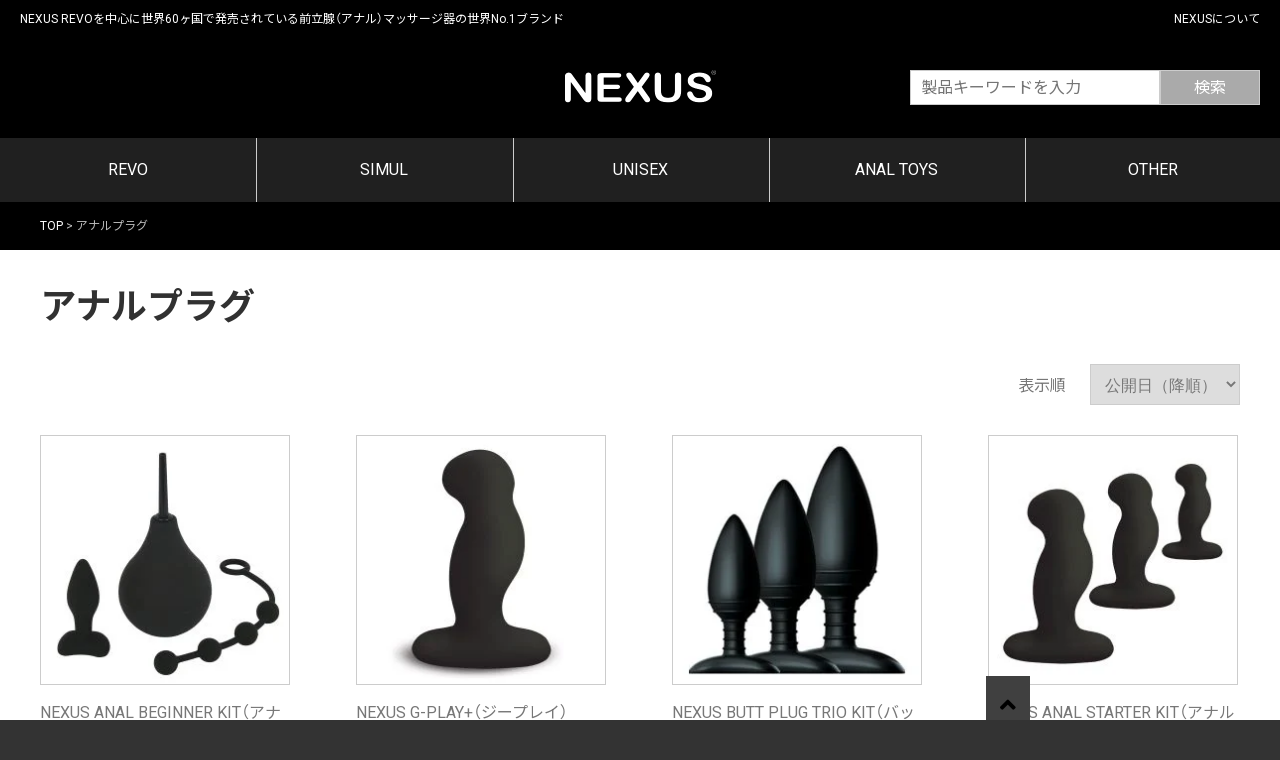

--- FILE ---
content_type: text/html; charset=UTF-8
request_url: https://nexusrange.jp/tag/%E3%82%A2%E3%83%8A%E3%83%AB%E3%83%97%E3%83%A9%E3%82%B0/
body_size: 7868
content:
<!DOCTYPE html>
<html lang="ja" prefix="og: https://ogp.me/ns#">
<head>
    <meta charset="UTF-8">
    <meta name="description" content="NEXUSはNEXUS REVOを中心として世界60ヶ国で発売されている前立腺（アナル）マッサージ器の世界No.1ブランド">
    <meta name="keywords" content="前立腺マッサージ,アナルバイブ,ネクサス,ネクサス,ネクサスレボ,NEXUS REVO,アナニー,男性用,アダルトグッズ"/>
    <title>アナルプラグ - NEXUS | NEXUS</title>
    <meta name="viewport" content="width=device-width,initial-scale=1">
    <link rel="shortcut icon" href="https://nexusrange.jp/app/themes/NEXUS/img/favicon.ico" />
    <link href="https://fonts.googleapis.com/css?family=Noto+Sans+JP:400,700|Roboto:400,700&amp;display=swap&amp;subset=japanese" rel="stylesheet">
    <link rel="stylesheet" href="https://cdn.jsdelivr.net/npm/yakuhanjp@3.3.1/dist/css/yakuhanjp.min.css">
    <link rel="stylesheet" href="https://use.fontawesome.com/releases/v5.6.4/css/all.css">
    <link rel="stylesheet" href="https://nexusrange.jp/app/themes/NEXUS/css/destyle.css">
    <link rel="stylesheet" href="https://nexusrange.jp/app/themes/NEXUS/css/slide.css">
    <link rel="stylesheet" href="https://nexusrange.jp/app/themes/NEXUS/style.css">
    <script type="text/javascript" src="//ajax.googleapis.com/ajax/libs/jquery/1.8.2/jquery.min.js"></script>
    <link type="text/css" rel="stylesheet" href="https://nexusrange.jp/app/themes/NEXUS/js/flexslider/flexslider.css">
    <script type="text/javascript" src="https://nexusrange.jp/app/themes/NEXUS/js/flexslider/jquery.flexslider.js"></script>
    <script type="text/javascript">
        $(function(){
            SyntaxHighlighter.all();
        });
        $(window).load(function(){
            $('#carousel').flexslider({
                animation: "slide",
                controlNav: false,
                animationLoop: false,
                slideshow: false,
                itemWidth: 100,
                itemMargin: 16,
                asNavFor: '#slider'
            });
            $('#slider').flexslider({
                animation: "slide",
                controlNav: false,
                animationLoop: false,
                slideshow: false,
                sync: "#carousel",
                start: function(slider){
                    $('body').removeClass('loading');
                }
            });
        });
    </script>
    	<style>img:is([sizes="auto" i], [sizes^="auto," i]) { contain-intrinsic-size: 3000px 1500px }</style>
	
<!-- Search Engine Optimization by Rank Math PRO - https://rankmath.com/ -->
<meta name="robots" content="follow, noindex"/>
<meta property="og:locale" content="ja_JP" />
<meta property="og:type" content="article" />
<meta property="og:title" content="アナルプラグ - NEXUS" />
<meta property="og:url" content="https://nexusrange.jp/tag/%e3%82%a2%e3%83%8a%e3%83%ab%e3%83%97%e3%83%a9%e3%82%b0/" />
<meta property="og:site_name" content="NEXUS" />
<meta name="twitter:card" content="summary_large_image" />
<meta name="twitter:title" content="アナルプラグ - NEXUS" />
<meta name="twitter:label1" content="投稿" />
<meta name="twitter:data1" content="5" />
<script type="application/ld+json" class="rank-math-schema-pro">{"@context":"https://schema.org","@graph":[{"@type":"Person","@id":"https://nexusrange.jp/#person","name":"NEXUS"},{"@type":"WebSite","@id":"https://nexusrange.jp/#website","url":"https://nexusrange.jp","name":"NEXUS","publisher":{"@id":"https://nexusrange.jp/#person"},"inLanguage":"ja"},{"@type":"CollectionPage","@id":"https://nexusrange.jp/tag/%e3%82%a2%e3%83%8a%e3%83%ab%e3%83%97%e3%83%a9%e3%82%b0/#webpage","url":"https://nexusrange.jp/tag/%e3%82%a2%e3%83%8a%e3%83%ab%e3%83%97%e3%83%a9%e3%82%b0/","name":"\u30a2\u30ca\u30eb\u30d7\u30e9\u30b0 - NEXUS","isPartOf":{"@id":"https://nexusrange.jp/#website"},"inLanguage":"ja"}]}</script>
<!-- /Rank Math WordPress SEO プラグイン -->

<link rel="alternate" type="application/rss+xml" title="NEXUS &raquo; アナルプラグ タグのフィード" href="https://nexusrange.jp/tag/%e3%82%a2%e3%83%8a%e3%83%ab%e3%83%97%e3%83%a9%e3%82%b0/feed/" />
<script type="text/javascript">
/* <![CDATA[ */
window._wpemojiSettings = {"baseUrl":"https:\/\/s.w.org\/images\/core\/emoji\/16.0.1\/72x72\/","ext":".png","svgUrl":"https:\/\/s.w.org\/images\/core\/emoji\/16.0.1\/svg\/","svgExt":".svg","source":{"concatemoji":"https:\/\/nexusrange.jp\/wp\/wp-includes\/js\/wp-emoji-release.min.js?ver=6.8.2"}};
/*! This file is auto-generated */
!function(s,n){var o,i,e;function c(e){try{var t={supportTests:e,timestamp:(new Date).valueOf()};sessionStorage.setItem(o,JSON.stringify(t))}catch(e){}}function p(e,t,n){e.clearRect(0,0,e.canvas.width,e.canvas.height),e.fillText(t,0,0);var t=new Uint32Array(e.getImageData(0,0,e.canvas.width,e.canvas.height).data),a=(e.clearRect(0,0,e.canvas.width,e.canvas.height),e.fillText(n,0,0),new Uint32Array(e.getImageData(0,0,e.canvas.width,e.canvas.height).data));return t.every(function(e,t){return e===a[t]})}function u(e,t){e.clearRect(0,0,e.canvas.width,e.canvas.height),e.fillText(t,0,0);for(var n=e.getImageData(16,16,1,1),a=0;a<n.data.length;a++)if(0!==n.data[a])return!1;return!0}function f(e,t,n,a){switch(t){case"flag":return n(e,"\ud83c\udff3\ufe0f\u200d\u26a7\ufe0f","\ud83c\udff3\ufe0f\u200b\u26a7\ufe0f")?!1:!n(e,"\ud83c\udde8\ud83c\uddf6","\ud83c\udde8\u200b\ud83c\uddf6")&&!n(e,"\ud83c\udff4\udb40\udc67\udb40\udc62\udb40\udc65\udb40\udc6e\udb40\udc67\udb40\udc7f","\ud83c\udff4\u200b\udb40\udc67\u200b\udb40\udc62\u200b\udb40\udc65\u200b\udb40\udc6e\u200b\udb40\udc67\u200b\udb40\udc7f");case"emoji":return!a(e,"\ud83e\udedf")}return!1}function g(e,t,n,a){var r="undefined"!=typeof WorkerGlobalScope&&self instanceof WorkerGlobalScope?new OffscreenCanvas(300,150):s.createElement("canvas"),o=r.getContext("2d",{willReadFrequently:!0}),i=(o.textBaseline="top",o.font="600 32px Arial",{});return e.forEach(function(e){i[e]=t(o,e,n,a)}),i}function t(e){var t=s.createElement("script");t.src=e,t.defer=!0,s.head.appendChild(t)}"undefined"!=typeof Promise&&(o="wpEmojiSettingsSupports",i=["flag","emoji"],n.supports={everything:!0,everythingExceptFlag:!0},e=new Promise(function(e){s.addEventListener("DOMContentLoaded",e,{once:!0})}),new Promise(function(t){var n=function(){try{var e=JSON.parse(sessionStorage.getItem(o));if("object"==typeof e&&"number"==typeof e.timestamp&&(new Date).valueOf()<e.timestamp+604800&&"object"==typeof e.supportTests)return e.supportTests}catch(e){}return null}();if(!n){if("undefined"!=typeof Worker&&"undefined"!=typeof OffscreenCanvas&&"undefined"!=typeof URL&&URL.createObjectURL&&"undefined"!=typeof Blob)try{var e="postMessage("+g.toString()+"("+[JSON.stringify(i),f.toString(),p.toString(),u.toString()].join(",")+"));",a=new Blob([e],{type:"text/javascript"}),r=new Worker(URL.createObjectURL(a),{name:"wpTestEmojiSupports"});return void(r.onmessage=function(e){c(n=e.data),r.terminate(),t(n)})}catch(e){}c(n=g(i,f,p,u))}t(n)}).then(function(e){for(var t in e)n.supports[t]=e[t],n.supports.everything=n.supports.everything&&n.supports[t],"flag"!==t&&(n.supports.everythingExceptFlag=n.supports.everythingExceptFlag&&n.supports[t]);n.supports.everythingExceptFlag=n.supports.everythingExceptFlag&&!n.supports.flag,n.DOMReady=!1,n.readyCallback=function(){n.DOMReady=!0}}).then(function(){return e}).then(function(){var e;n.supports.everything||(n.readyCallback(),(e=n.source||{}).concatemoji?t(e.concatemoji):e.wpemoji&&e.twemoji&&(t(e.twemoji),t(e.wpemoji)))}))}((window,document),window._wpemojiSettings);
/* ]]> */
</script>
<style id='wp-emoji-styles-inline-css' type='text/css'>

	img.wp-smiley, img.emoji {
		display: inline !important;
		border: none !important;
		box-shadow: none !important;
		height: 1em !important;
		width: 1em !important;
		margin: 0 0.07em !important;
		vertical-align: -0.1em !important;
		background: none !important;
		padding: 0 !important;
	}
</style>
<link rel='stylesheet' id='wp-block-library-css' href='https://nexusrange.jp/wp/wp-includes/css/dist/block-library/style.min.css?ver=6.8.2' type='text/css' media='all' />
<style id='classic-theme-styles-inline-css' type='text/css'>
/*! This file is auto-generated */
.wp-block-button__link{color:#fff;background-color:#32373c;border-radius:9999px;box-shadow:none;text-decoration:none;padding:calc(.667em + 2px) calc(1.333em + 2px);font-size:1.125em}.wp-block-file__button{background:#32373c;color:#fff;text-decoration:none}
</style>
<style id='global-styles-inline-css' type='text/css'>
:root{--wp--preset--aspect-ratio--square: 1;--wp--preset--aspect-ratio--4-3: 4/3;--wp--preset--aspect-ratio--3-4: 3/4;--wp--preset--aspect-ratio--3-2: 3/2;--wp--preset--aspect-ratio--2-3: 2/3;--wp--preset--aspect-ratio--16-9: 16/9;--wp--preset--aspect-ratio--9-16: 9/16;--wp--preset--color--black: #000000;--wp--preset--color--cyan-bluish-gray: #abb8c3;--wp--preset--color--white: #ffffff;--wp--preset--color--pale-pink: #f78da7;--wp--preset--color--vivid-red: #cf2e2e;--wp--preset--color--luminous-vivid-orange: #ff6900;--wp--preset--color--luminous-vivid-amber: #fcb900;--wp--preset--color--light-green-cyan: #7bdcb5;--wp--preset--color--vivid-green-cyan: #00d084;--wp--preset--color--pale-cyan-blue: #8ed1fc;--wp--preset--color--vivid-cyan-blue: #0693e3;--wp--preset--color--vivid-purple: #9b51e0;--wp--preset--gradient--vivid-cyan-blue-to-vivid-purple: linear-gradient(135deg,rgba(6,147,227,1) 0%,rgb(155,81,224) 100%);--wp--preset--gradient--light-green-cyan-to-vivid-green-cyan: linear-gradient(135deg,rgb(122,220,180) 0%,rgb(0,208,130) 100%);--wp--preset--gradient--luminous-vivid-amber-to-luminous-vivid-orange: linear-gradient(135deg,rgba(252,185,0,1) 0%,rgba(255,105,0,1) 100%);--wp--preset--gradient--luminous-vivid-orange-to-vivid-red: linear-gradient(135deg,rgba(255,105,0,1) 0%,rgb(207,46,46) 100%);--wp--preset--gradient--very-light-gray-to-cyan-bluish-gray: linear-gradient(135deg,rgb(238,238,238) 0%,rgb(169,184,195) 100%);--wp--preset--gradient--cool-to-warm-spectrum: linear-gradient(135deg,rgb(74,234,220) 0%,rgb(151,120,209) 20%,rgb(207,42,186) 40%,rgb(238,44,130) 60%,rgb(251,105,98) 80%,rgb(254,248,76) 100%);--wp--preset--gradient--blush-light-purple: linear-gradient(135deg,rgb(255,206,236) 0%,rgb(152,150,240) 100%);--wp--preset--gradient--blush-bordeaux: linear-gradient(135deg,rgb(254,205,165) 0%,rgb(254,45,45) 50%,rgb(107,0,62) 100%);--wp--preset--gradient--luminous-dusk: linear-gradient(135deg,rgb(255,203,112) 0%,rgb(199,81,192) 50%,rgb(65,88,208) 100%);--wp--preset--gradient--pale-ocean: linear-gradient(135deg,rgb(255,245,203) 0%,rgb(182,227,212) 50%,rgb(51,167,181) 100%);--wp--preset--gradient--electric-grass: linear-gradient(135deg,rgb(202,248,128) 0%,rgb(113,206,126) 100%);--wp--preset--gradient--midnight: linear-gradient(135deg,rgb(2,3,129) 0%,rgb(40,116,252) 100%);--wp--preset--font-size--small: 13px;--wp--preset--font-size--medium: 20px;--wp--preset--font-size--large: 36px;--wp--preset--font-size--x-large: 42px;--wp--preset--spacing--20: 0.44rem;--wp--preset--spacing--30: 0.67rem;--wp--preset--spacing--40: 1rem;--wp--preset--spacing--50: 1.5rem;--wp--preset--spacing--60: 2.25rem;--wp--preset--spacing--70: 3.38rem;--wp--preset--spacing--80: 5.06rem;--wp--preset--shadow--natural: 6px 6px 9px rgba(0, 0, 0, 0.2);--wp--preset--shadow--deep: 12px 12px 50px rgba(0, 0, 0, 0.4);--wp--preset--shadow--sharp: 6px 6px 0px rgba(0, 0, 0, 0.2);--wp--preset--shadow--outlined: 6px 6px 0px -3px rgba(255, 255, 255, 1), 6px 6px rgba(0, 0, 0, 1);--wp--preset--shadow--crisp: 6px 6px 0px rgba(0, 0, 0, 1);}:where(.is-layout-flex){gap: 0.5em;}:where(.is-layout-grid){gap: 0.5em;}body .is-layout-flex{display: flex;}.is-layout-flex{flex-wrap: wrap;align-items: center;}.is-layout-flex > :is(*, div){margin: 0;}body .is-layout-grid{display: grid;}.is-layout-grid > :is(*, div){margin: 0;}:where(.wp-block-columns.is-layout-flex){gap: 2em;}:where(.wp-block-columns.is-layout-grid){gap: 2em;}:where(.wp-block-post-template.is-layout-flex){gap: 1.25em;}:where(.wp-block-post-template.is-layout-grid){gap: 1.25em;}.has-black-color{color: var(--wp--preset--color--black) !important;}.has-cyan-bluish-gray-color{color: var(--wp--preset--color--cyan-bluish-gray) !important;}.has-white-color{color: var(--wp--preset--color--white) !important;}.has-pale-pink-color{color: var(--wp--preset--color--pale-pink) !important;}.has-vivid-red-color{color: var(--wp--preset--color--vivid-red) !important;}.has-luminous-vivid-orange-color{color: var(--wp--preset--color--luminous-vivid-orange) !important;}.has-luminous-vivid-amber-color{color: var(--wp--preset--color--luminous-vivid-amber) !important;}.has-light-green-cyan-color{color: var(--wp--preset--color--light-green-cyan) !important;}.has-vivid-green-cyan-color{color: var(--wp--preset--color--vivid-green-cyan) !important;}.has-pale-cyan-blue-color{color: var(--wp--preset--color--pale-cyan-blue) !important;}.has-vivid-cyan-blue-color{color: var(--wp--preset--color--vivid-cyan-blue) !important;}.has-vivid-purple-color{color: var(--wp--preset--color--vivid-purple) !important;}.has-black-background-color{background-color: var(--wp--preset--color--black) !important;}.has-cyan-bluish-gray-background-color{background-color: var(--wp--preset--color--cyan-bluish-gray) !important;}.has-white-background-color{background-color: var(--wp--preset--color--white) !important;}.has-pale-pink-background-color{background-color: var(--wp--preset--color--pale-pink) !important;}.has-vivid-red-background-color{background-color: var(--wp--preset--color--vivid-red) !important;}.has-luminous-vivid-orange-background-color{background-color: var(--wp--preset--color--luminous-vivid-orange) !important;}.has-luminous-vivid-amber-background-color{background-color: var(--wp--preset--color--luminous-vivid-amber) !important;}.has-light-green-cyan-background-color{background-color: var(--wp--preset--color--light-green-cyan) !important;}.has-vivid-green-cyan-background-color{background-color: var(--wp--preset--color--vivid-green-cyan) !important;}.has-pale-cyan-blue-background-color{background-color: var(--wp--preset--color--pale-cyan-blue) !important;}.has-vivid-cyan-blue-background-color{background-color: var(--wp--preset--color--vivid-cyan-blue) !important;}.has-vivid-purple-background-color{background-color: var(--wp--preset--color--vivid-purple) !important;}.has-black-border-color{border-color: var(--wp--preset--color--black) !important;}.has-cyan-bluish-gray-border-color{border-color: var(--wp--preset--color--cyan-bluish-gray) !important;}.has-white-border-color{border-color: var(--wp--preset--color--white) !important;}.has-pale-pink-border-color{border-color: var(--wp--preset--color--pale-pink) !important;}.has-vivid-red-border-color{border-color: var(--wp--preset--color--vivid-red) !important;}.has-luminous-vivid-orange-border-color{border-color: var(--wp--preset--color--luminous-vivid-orange) !important;}.has-luminous-vivid-amber-border-color{border-color: var(--wp--preset--color--luminous-vivid-amber) !important;}.has-light-green-cyan-border-color{border-color: var(--wp--preset--color--light-green-cyan) !important;}.has-vivid-green-cyan-border-color{border-color: var(--wp--preset--color--vivid-green-cyan) !important;}.has-pale-cyan-blue-border-color{border-color: var(--wp--preset--color--pale-cyan-blue) !important;}.has-vivid-cyan-blue-border-color{border-color: var(--wp--preset--color--vivid-cyan-blue) !important;}.has-vivid-purple-border-color{border-color: var(--wp--preset--color--vivid-purple) !important;}.has-vivid-cyan-blue-to-vivid-purple-gradient-background{background: var(--wp--preset--gradient--vivid-cyan-blue-to-vivid-purple) !important;}.has-light-green-cyan-to-vivid-green-cyan-gradient-background{background: var(--wp--preset--gradient--light-green-cyan-to-vivid-green-cyan) !important;}.has-luminous-vivid-amber-to-luminous-vivid-orange-gradient-background{background: var(--wp--preset--gradient--luminous-vivid-amber-to-luminous-vivid-orange) !important;}.has-luminous-vivid-orange-to-vivid-red-gradient-background{background: var(--wp--preset--gradient--luminous-vivid-orange-to-vivid-red) !important;}.has-very-light-gray-to-cyan-bluish-gray-gradient-background{background: var(--wp--preset--gradient--very-light-gray-to-cyan-bluish-gray) !important;}.has-cool-to-warm-spectrum-gradient-background{background: var(--wp--preset--gradient--cool-to-warm-spectrum) !important;}.has-blush-light-purple-gradient-background{background: var(--wp--preset--gradient--blush-light-purple) !important;}.has-blush-bordeaux-gradient-background{background: var(--wp--preset--gradient--blush-bordeaux) !important;}.has-luminous-dusk-gradient-background{background: var(--wp--preset--gradient--luminous-dusk) !important;}.has-pale-ocean-gradient-background{background: var(--wp--preset--gradient--pale-ocean) !important;}.has-electric-grass-gradient-background{background: var(--wp--preset--gradient--electric-grass) !important;}.has-midnight-gradient-background{background: var(--wp--preset--gradient--midnight) !important;}.has-small-font-size{font-size: var(--wp--preset--font-size--small) !important;}.has-medium-font-size{font-size: var(--wp--preset--font-size--medium) !important;}.has-large-font-size{font-size: var(--wp--preset--font-size--large) !important;}.has-x-large-font-size{font-size: var(--wp--preset--font-size--x-large) !important;}
:where(.wp-block-post-template.is-layout-flex){gap: 1.25em;}:where(.wp-block-post-template.is-layout-grid){gap: 1.25em;}
:where(.wp-block-columns.is-layout-flex){gap: 2em;}:where(.wp-block-columns.is-layout-grid){gap: 2em;}
:root :where(.wp-block-pullquote){font-size: 1.5em;line-height: 1.6;}
</style>
<link rel='stylesheet' id='contact-form-7-css' href='https://nexusrange.jp/app/plugins/contact-form-7/includes/css/styles.css?ver=6.1.1' type='text/css' media='all' />
<link rel='stylesheet' id='style-css' href='https://nexusrange.jp/app/themes/NEXUS/style.css?ver=6.8.2' type='text/css' media='all' />
<link rel="https://api.w.org/" href="https://nexusrange.jp/wp-json/" /><link rel="alternate" title="JSON" type="application/json" href="https://nexusrange.jp/wp-json/wp/v2/tags/24" /><link rel="EditURI" type="application/rsd+xml" title="RSD" href="https://nexusrange.jp/wp/xmlrpc.php?rsd" />
<meta name="generator" content="WordPress 6.8.2" />
<link rel="llms-sitemap" href="https://nexusrange.jp/llms.txt" />
<meta name="generator" content="Elementor 3.31.5; features: e_font_icon_svg, additional_custom_breakpoints, e_element_cache; settings: css_print_method-external, google_font-enabled, font_display-swap">
			<style>
				.e-con.e-parent:nth-of-type(n+4):not(.e-lazyloaded):not(.e-no-lazyload),
				.e-con.e-parent:nth-of-type(n+4):not(.e-lazyloaded):not(.e-no-lazyload) * {
					background-image: none !important;
				}
				@media screen and (max-height: 1024px) {
					.e-con.e-parent:nth-of-type(n+3):not(.e-lazyloaded):not(.e-no-lazyload),
					.e-con.e-parent:nth-of-type(n+3):not(.e-lazyloaded):not(.e-no-lazyload) * {
						background-image: none !important;
					}
				}
				@media screen and (max-height: 640px) {
					.e-con.e-parent:nth-of-type(n+2):not(.e-lazyloaded):not(.e-no-lazyload),
					.e-con.e-parent:nth-of-type(n+2):not(.e-lazyloaded):not(.e-no-lazyload) * {
						background-image: none !important;
					}
				}
			</style>
			</head>
<body>
<!-- ヘッダここから -->
<header>
    <div class="wrap header_wrap">
        <div class="hLogo">
            <div class="site-id">
            <a href="https://nexusrange.jp/">NEXUS</a>
            </div>
        </div>
       <div class="hCatch">
            <p>NEXUS REVOを中心に世界60ヶ国で発売されている前立腺（アナル）マッサージ器の世界No.1ブランド</p>
        </div>
        <div class="hNav">
            <nav class="menu-utility-container"><ul id="menu-utility" class="menu"><li id="menu-item-310" class="menu-item menu-item-type-post_type menu-item-object-page menu-item-310"><a href="https://nexusrange.jp/about/">NEXUSについて</a></li>
</ul></nav>        </div>
        <div class="hSearch">
            <!-- 検索フォーム -->
                        <form id="form1" class="search" action="http://nexusrange.jp/" method="get">
                <!-- 改行しない --><input id="sbox1" class="searchbox1" name="s" type="text" placeholder="製品キーワードを入力" /><input id="sbtn1" class="searchbtn1" type="submit" value="検索" />
            </form>        </div>
    </div>
    <div class="wrap">
        <nav class="gNav"><ul id="menu-global" class="menu"><li id="menu-item-306" class="menu-item menu-item-type-taxonomy menu-item-object-category menu-item-306"><a href="https://nexusrange.jp/revo/">REVO</a></li>
<li id="menu-item-307" class="menu-item menu-item-type-taxonomy menu-item-object-category menu-item-307"><a href="https://nexusrange.jp/simul/">SIMUL</a></li>
<li id="menu-item-308" class="menu-item menu-item-type-taxonomy menu-item-object-category menu-item-308"><a href="https://nexusrange.jp/unisex/">UNISEX</a></li>
<li id="menu-item-304" class="menu-item menu-item-type-taxonomy menu-item-object-category menu-item-304"><a href="https://nexusrange.jp/anal-toys/">ANAL TOYS</a></li>
<li id="menu-item-305" class="menu-item menu-item-type-taxonomy menu-item-object-category menu-item-305"><a href="https://nexusrange.jp/other/">OTHER</a></li>
</ul></nav>    </div>
</header>

<div class="wrap">
      <div class="breadcrumb-area">
        <!-- Breadcrumb NavXT 7.4.1 -->
<span property="itemListElement" typeof="ListItem"><a property="item" typeof="WebPage" title="NEXUS" href="https://nexusrange.jp" class="home" ><span property="name">TOP</span></a><meta property="position" content="1"></span> &gt; <span property="itemListElement" typeof="ListItem"><span property="name" class="archive taxonomy post_tag current-item">アナルプラグ</span><meta property="url" content="https://nexusrange.jp/tag/%e3%82%a2%e3%83%8a%e3%83%ab%e3%83%97%e3%83%a9%e3%82%b0/"><meta property="position" content="2"></span>    </div>
    </div>
<!-- ヘッダここまで -->
<!-- メインコンテンツここから -->
<div class="wrap goodsList">
	<h1>アナルプラグ</h1>

	<div class="sort">
    	<span class="text-muted">表示順 </span>
		<form name="irekae" method="post" id="sort_form3" class="sort_form3">
       		<select name='narabi' onChange="document.forms['irekae'].submit()" >
				<option value="sort1" selected="selected">公開日（降順）</option>
            	<option value="sort2">公開日（昇順）</option>
            	<option value="sort3">商品名（あ～わ）</option>
            	<option value="sort4">商品名（わ～あ）</option>
       		</select>
		</form>
				 
				<!--   order=DESC& ソートてすと用-->
		  	</div>

	<div class="flexBox">
						 
   		<div class="flex-item">
        	<a href="https://nexusrange.jp/other/anal_beginner_kit/">
        		<div class="image list-thumb"> 
				<img fetchpriority="high" width="250" height="250" src="https://nexusrange.jp/app/uploads/2022/10/ABK001_b_00-250x250.jpg" class="attachment-thumbnail size-thumbnail wp-post-image" alt="NEXUS ANAL BEGINNER KIT（アナルビギナーキット）" decoding="async" srcset="https://nexusrange.jp/app/uploads/2022/10/ABK001_b_00-250x250.jpg 250w, https://nexusrange.jp/app/uploads/2022/10/ABK001_b_00-500x500.jpg 500w, https://nexusrange.jp/app/uploads/2022/10/ABK001_b_00-768x768.jpg 768w, https://nexusrange.jp/app/uploads/2022/10/ABK001_b_00.jpg 1000w" sizes="(max-width: 250px) 100vw, 250px" />          		</div>
        	</a>
        	<p class="title"><a href="https://nexusrange.jp/other/anal_beginner_kit/">NEXUS ANAL BEGINNER KIT（アナルビギナーキット）</a></p>
    	</div><!-- .flex-item -->
		 
   		<div class="flex-item">
        	<a href="https://nexusrange.jp/unisex/g_play/">
        		<div class="image list-thumb"> 
				<img width="250" height="250" src="https://nexusrange.jp/app/uploads/2021/01/NXPGPL001_00-250x250.jpg" class="attachment-thumbnail size-thumbnail wp-post-image" alt="NEXUS G-PLAY+（ジープレイ）［L Black］" decoding="async" srcset="https://nexusrange.jp/app/uploads/2021/01/NXPGPL001_00-250x250.jpg 250w, https://nexusrange.jp/app/uploads/2021/01/NXPGPL001_00-500x500.jpg 500w, https://nexusrange.jp/app/uploads/2021/01/NXPGPL001_00-768x768.jpg 768w, https://nexusrange.jp/app/uploads/2021/01/NXPGPL001_00.jpg 1000w" sizes="(max-width: 250px) 100vw, 250px" />          		</div>
        	</a>
        	<p class="title"><a href="https://nexusrange.jp/unisex/g_play/">NEXUS G-PLAY+（ジープレイ）</a></p>
    	</div><!-- .flex-item -->
		 
   		<div class="flex-item">
        	<a href="https://nexusrange.jp/anal-toys/butt_plug_trio_kit/">
        		<div class="image list-thumb"> 
				<img width="250" height="250" src="https://nexusrange.jp/app/uploads/2021/01/BPT001_00-250x250.jpg" class="attachment-thumbnail size-thumbnail wp-post-image" alt="NEXUS BUTT PLUG TRIO KIT（バットプラグトリオキット）" decoding="async" srcset="https://nexusrange.jp/app/uploads/2021/01/BPT001_00-250x250.jpg 250w, https://nexusrange.jp/app/uploads/2021/01/BPT001_00-500x500.jpg 500w, https://nexusrange.jp/app/uploads/2021/01/BPT001_00-768x768.jpg 768w, https://nexusrange.jp/app/uploads/2021/01/BPT001_00.jpg 1000w" sizes="(max-width: 250px) 100vw, 250px" />          		</div>
        	</a>
        	<p class="title"><a href="https://nexusrange.jp/anal-toys/butt_plug_trio_kit/">NEXUS BUTT PLUG TRIO KIT（バットプラグトリオキット）</a></p>
    	</div><!-- .flex-item -->
		 
   		<div class="flex-item">
        	<a href="https://nexusrange.jp/anal-toys/anal_starter_kit/">
        		<div class="image list-thumb"> 
				<img loading="lazy" width="250" height="250" src="https://nexusrange.jp/app/uploads/2021/01/NXAS001_00-250x250.jpg" class="attachment-thumbnail size-thumbnail wp-post-image" alt="NEXUS ANAL STARTER KIT（アナルスターターセット）" decoding="async" srcset="https://nexusrange.jp/app/uploads/2021/01/NXAS001_00-250x250.jpg 250w, https://nexusrange.jp/app/uploads/2021/01/NXAS001_00-500x500.jpg 500w, https://nexusrange.jp/app/uploads/2021/01/NXAS001_00-768x768.jpg 768w, https://nexusrange.jp/app/uploads/2021/01/NXAS001_00.jpg 1000w" sizes="(max-width: 250px) 100vw, 250px" />          		</div>
        	</a>
        	<p class="title"><a href="https://nexusrange.jp/anal-toys/anal_starter_kit/">NEXUS ANAL STARTER KIT（アナルスターターセット）</a></p>
    	</div><!-- .flex-item -->
		 
   		<div class="flex-item">
        	<a href="https://nexusrange.jp/simul/simul8_pl/">
        		<div class="image list-thumb"> 
				<img loading="lazy" width="250" height="250" src="https://nexusrange.jp/app/uploads/2020/11/SIM8PL_00-250x250.jpg" class="attachment-thumbnail size-thumbnail wp-post-image" alt="NEXUS SIMUL８（サイマル８）プラグエディション" decoding="async" srcset="https://nexusrange.jp/app/uploads/2020/11/SIM8PL_00-250x250.jpg 250w, https://nexusrange.jp/app/uploads/2020/11/SIM8PL_00-500x500.jpg 500w, https://nexusrange.jp/app/uploads/2020/11/SIM8PL_00-768x768.jpg 768w, https://nexusrange.jp/app/uploads/2020/11/SIM8PL_00.jpg 1000w" sizes="(max-width: 250px) 100vw, 250px" />          		</div>
        	</a>
        	<p class="title"><a href="https://nexusrange.jp/simul/simul8_pl/">NEXUS SIMUL８（サイマル８）プラグエディション</a></p>
    	</div><!-- .flex-item -->
								<script type="text/javascript">
			var $grid = $('.flexBox'),   
    		emptyCells = [],
    		i;
			for (i = 0; i < $grid.find('.flex-item').length; i++) {
    		emptyCells.push($('<div>', { class: 'flex-item is-empty' }));
			}

			$grid.append(emptyCells);
 		</script>
	</div>
</div>
<!-- メインコンテンツここまで -->


<!-- トップに戻るボタン -->
<div id="page_top" class="page_top_btn"><a onclick="scrollup(); return false;" href="#"></a></div>
<!-- フッターここから -->
<div class="shop-list">
    <nav class="wrap">
        <h3>取扱販売店一覧</h3>
        <ul>
            <li class="shop-1"><a href="https://www.e-nls.com/" target="_blank">NLS</a></li>
            <li class="shop-2"><a href="https://www.ms-online.co.jp/" target="_blank">大人のデパート エムズ</a></li>
            <li class="shop-3"><a href="https://www.amazon.co.jp/s?k=%E3%83%8D%E3%82%AF%E3%82%B5%E3%82%B9%28NEXUS%29&_encoding=UTF8&redirect=true&ref=bl_dp_s_web_2682493051" target="_blank">Amazon</a></li>
            <li class="shop-4"><a href="https://www.nobunaga-toys.com/" target="_blank">信長トイズ</a></li>
            <li class="shop-5"><a href="https://www.dmm.co.jp/mono/goods/-/list/=/article=maker/id=10358/" target="_blank">FANZA通販</a></li>
        </ul>
    </nav>
</div>
<div class="fNav">
    <div class="wrap">
        <nav class="fNav-1">
            <h3>製品一覧</h3>
            <ul id="menu-global-1" class="menu"><li class="menu-item menu-item-type-taxonomy menu-item-object-category menu-item-306"><a href="https://nexusrange.jp/revo/">REVO</a></li>
<li class="menu-item menu-item-type-taxonomy menu-item-object-category menu-item-307"><a href="https://nexusrange.jp/simul/">SIMUL</a></li>
<li class="menu-item menu-item-type-taxonomy menu-item-object-category menu-item-308"><a href="https://nexusrange.jp/unisex/">UNISEX</a></li>
<li class="menu-item menu-item-type-taxonomy menu-item-object-category menu-item-304"><a href="https://nexusrange.jp/anal-toys/">ANAL TOYS</a></li>
<li class="menu-item menu-item-type-taxonomy menu-item-object-category menu-item-305"><a href="https://nexusrange.jp/other/">OTHER</a></li>
</ul>        </nav>
        <nav class="fNav-2">
            <h3>NEXUSについて</h3>
            <ul id="menu-about" class="menu"><li id="menu-item-315" class="menu-item menu-item-type-post_type menu-item-object-page menu-item-315"><a href="https://nexusrange.jp/about/">NEXUSについて</a></li>
</ul>        </nav>
        <nav class="fNav-3">
            <h3>サイトマップ</h3>
            <ul id="menu-other" class="menu"><li id="menu-item-353" class="menu-item menu-item-type-post_type menu-item-object-page menu-item-353"><a href="https://nexusrange.jp/sitemap/">サイトマップ</a></li>
</ul>        </nav>
        <nav class="fNav-4">
            <div class="other">&emsp;</div>
        </nav>
    </div>
</div>

<footer>
    <div class="wrap">
	   <p class="fLogo"><a href="https://nexusrange.jp/">NEXUS</a></p>
	   <p class="fCatch">NEXUS REVOを中心に世界60ヶ国で発売されている前立腺（アナル）マッサージ器の世界No.1ブランド</p>
       <p class="copyright"><small>&copy;Copyright 2026 NEXUS. All Rights Reserved.</small></p>
    </div>
</footer>
<!-- フッターここまで -->
<script type="speculationrules">
{"prefetch":[{"source":"document","where":{"and":[{"href_matches":"\/*"},{"not":{"href_matches":["\/wp\/wp-*.php","\/wp\/wp-admin\/*","\/app\/uploads\/*","\/app\/*","\/app\/plugins\/*","\/app\/themes\/NEXUS\/*","\/*\\?(.+)"]}},{"not":{"selector_matches":"a[rel~=\"nofollow\"]"}},{"not":{"selector_matches":".no-prefetch, .no-prefetch a"}}]},"eagerness":"conservative"}]}
</script>
			<script>
				const lazyloadRunObserver = () => {
					const lazyloadBackgrounds = document.querySelectorAll( `.e-con.e-parent:not(.e-lazyloaded)` );
					const lazyloadBackgroundObserver = new IntersectionObserver( ( entries ) => {
						entries.forEach( ( entry ) => {
							if ( entry.isIntersecting ) {
								let lazyloadBackground = entry.target;
								if( lazyloadBackground ) {
									lazyloadBackground.classList.add( 'e-lazyloaded' );
								}
								lazyloadBackgroundObserver.unobserve( entry.target );
							}
						});
					}, { rootMargin: '200px 0px 200px 0px' } );
					lazyloadBackgrounds.forEach( ( lazyloadBackground ) => {
						lazyloadBackgroundObserver.observe( lazyloadBackground );
					} );
				};
				const events = [
					'DOMContentLoaded',
					'elementor/lazyload/observe',
				];
				events.forEach( ( event ) => {
					document.addEventListener( event, lazyloadRunObserver );
				} );
			</script>
			<script type="text/javascript" src="https://nexusrange.jp/wp/wp-includes/js/dist/hooks.min.js?ver=4d63a3d491d11ffd8ac6" id="wp-hooks-js"></script>
<script type="text/javascript" src="https://nexusrange.jp/wp/wp-includes/js/dist/i18n.min.js?ver=5e580eb46a90c2b997e6" id="wp-i18n-js"></script>
<script type="text/javascript" id="wp-i18n-js-after">
/* <![CDATA[ */
wp.i18n.setLocaleData( { 'text direction\u0004ltr': [ 'ltr' ] } );
/* ]]> */
</script>
<script type="text/javascript" src="https://nexusrange.jp/app/plugins/contact-form-7/includes/swv/js/index.js?ver=6.1.1" id="swv-js"></script>
<script type="text/javascript" id="contact-form-7-js-translations">
/* <![CDATA[ */
( function( domain, translations ) {
	var localeData = translations.locale_data[ domain ] || translations.locale_data.messages;
	localeData[""].domain = domain;
	wp.i18n.setLocaleData( localeData, domain );
} )( "contact-form-7", {"translation-revision-date":"2025-08-05 08:50:03+0000","generator":"GlotPress\/4.0.1","domain":"messages","locale_data":{"messages":{"":{"domain":"messages","plural-forms":"nplurals=1; plural=0;","lang":"ja_JP"},"This contact form is placed in the wrong place.":["\u3053\u306e\u30b3\u30f3\u30bf\u30af\u30c8\u30d5\u30a9\u30fc\u30e0\u306f\u9593\u9055\u3063\u305f\u4f4d\u7f6e\u306b\u7f6e\u304b\u308c\u3066\u3044\u307e\u3059\u3002"],"Error:":["\u30a8\u30e9\u30fc:"]}},"comment":{"reference":"includes\/js\/index.js"}} );
/* ]]> */
</script>
<script type="text/javascript" id="contact-form-7-js-before">
/* <![CDATA[ */
var wpcf7 = {
    "api": {
        "root": "https:\/\/nexusrange.jp\/wp-json\/",
        "namespace": "contact-form-7\/v1"
    }
};
/* ]]> */
</script>
<script type="text/javascript" src="https://nexusrange.jp/app/plugins/contact-form-7/includes/js/index.js?ver=6.1.1" id="contact-form-7-js"></script>
<script type="text/javascript" src="https://nexusrange.jp/app/themes/NEXUS/js/scroll.js?ver=6.8.2" id="scrolljs-js"></script>

</body>
</html>

--- FILE ---
content_type: text/css; charset=UTF-8
request_url: https://nexusrange.jp/app/themes/NEXUS/css/slide.css
body_size: -326
content:
@charset "utf-8";

.slideshow {
	position: relative;
	overflow: hidden;
}

.slideContents {
	position: relative;
	width: 100%;
	text-align: center;
	-webkit-user-select: none;
	user-select: none;
}
.slideContents section {
	position: absolute;
	top: 0;
	left: 0;
	width: 100%;
}
.slideContents section img {
	max-width: 100%;
	padding: 0;
	box-sizing: border-box;
	vertical-align: middle;
}

/* :::::: mechanism :::::: */
.slideContents #slide1 {
	position: relative;
}
.slideContents section {
	animation: autoplay 50s cubic-bezier(0.215, 0.61, 0.355, 1) infinite;
}
@keyframes autoplay {
	0%, 16%, 100% { transform: none; }
	20% { transform: translateX(-100%); }
	20.001%, 96% { transform: translateX(100%); }
}
.slideContents #slide1 { animation-delay: 0s; }
.slideContents #slide2 { animation-delay: -40s; }
.slideContents #slide3 { animation-delay: -30s; }
.slideContents #slide4 { animation-delay: -20s; }
.slideContents #slide5 { animation-delay: -10s; }

--- FILE ---
content_type: text/css; charset=UTF-8
request_url: https://nexusrange.jp/app/themes/NEXUS/style.css?ver=6.8.2
body_size: 4055
content:
/*
Theme Name: NEXUS 日本語サイト
*/
@charset "utf-8";

/*-----------------------------------
テーマ用CSS設定　自由入力
-----------------------------------*/
body {
    height:100%;
    font-family:YakuHanJP,Roboto,"Hiragino Kaku Gothic ProN","Hiragino Sans","Noto sans JP",sans-serif;
    line-height:1.5;
    flex-direction:column;
    font-feature-settings: "palt" 1；
    letter-spacing: 0.08em;
    background: #333;
}
.wrap {
    width: 1280px;
    margin: 0 auto;
}

 /* Flexレイアウト */
 body,
.flexBox,
.gNav ul,
.videoarea,
.conts_top03_box,
.shop-list ul,
.fNav div.wrap {
    display: -webkit-box;
    display: -webkit-flex;
    display: -ms-flexbox;
    display: flex;
}
/* float解除 */
main:after,
main dl:after,
.sitemap-list ul:after,
.page_navi:after {
  content: "";  
  display: block;
  clear: both;
}

header,
.breadcrumb-area { /* ヘッダー・パンくずリスト */
    width: 100%;
    background: #000;
}
.header_wrap {
    display: grid;
    grid-template-columns: auto 400;
    grid-template-rows: repeat(3, auto);
    grid-column-gap: 0px;
    grid-row-gap: 0px;
}
.hLogo { grid-area: 2 / 1 / 3 / 3; }
.hCatch { grid-area: 1 / 1 / 2 / 2; }
.hNav { grid-area: 1 / 2 / 2 / 3; }
.hSearch { grid-area: 3 / 2 / 4 / 3; }

.hLogo { /* ロゴ画像　ヘッダー */
    width: 100%;
    position:static;
    padding: 30px 0 0 0;
}
.site-id a,
.fLogo a { /* ロゴ画像　ヘッダー・フッター */
    width: 155px;
    height: 35px;
    display: block;
    font-size: 0;
    background: url(img/logo.png) left top/155px auto no-repeat;
}
.site-id a { /* ロゴ画像　ヘッダー */
    margin: 0 auto;
    z-index: 2;
}

.hCatch,
.hNav { /* キャッチコピー */
    padding: 10px 20px;
    font-size: 12px;
    color: #fff;
}
.hNav nav {
    text-align: right;
}
.hNav ul {
    margin: 0;
    padding: 0;
    list-style: none;
}
.hNav ul li {
    float: right;
}
.hNav ul li a {
    text-align: right;
    text-decoration: none;
}
.menu-item-309:before{
    content: '|';
    color: #fff;
    padding: 0 10px;
}

.hSearch { /* 検索フォーム全体 */
    position: relative; 
    top: -33px;
    padding-right: 20px;
    z-index: 1;
}
.search {
    float: right;
}
.searchbox1 { /* 検索フォーム */
    padding: 5px 10px;
    width: 250px;
    height: 35px;
    border: 1px solid #ccc;
    background: #fff;
    font-size: 16px;
}
.searchbtn1 { /* 検索ボタン */
    padding: 5px 10px;
    width: 100px;
    height: 35px;
    border: 1px solid #ccc;
    background: #aaa;
    color: #fff;
    font-size: 16px;
    text-align: center;
}
.gNav { /* グローバルナビ */
    margin: 0;
    padding: 0;
    width: 100%;
    background: #202020;
}
.gNav ul {
    flex-wrap: nowrap;
    justify-content: space-between;
    list-style: none;
}
.gNav ul li {
    width: calc(100% / 5 - 1px);
    display: flex;
    align-items: stretch;
}
.gNav ul li+ li {
    border-left: 1px solid #ccc; 
}
.gNav ul li:first-child{
    border-left: 1px solid #202020; 
}
.gNav ul li a {
    display: block;
    width: 100%;
    padding: 20px 0;
    color: #fff;
    text-align: center;
    text-decoration: none;
    vertical-align: middle;
}
.gNav ul li a:hover,
.gNav ul li a:active {
    background: #333344;
}
.breadcrumb-area { /* パンくずリスト */
    padding: 15px 0 15px 40px;
    font-size: 12px;
    color: #bbb;
}
.breadcrumb-area a {
    color: #fff;
}

/* リンク　アンダーライン */
.menu-utility-container a:hover,
.menu-utility-container a:active,
.breadcrumb-area a:hover,
.breadcrumb-area a:active,
.title a:hover,
.title a:active,
.tag li a:hover,
.tag li a:active,
.fNav ul li a:hover,
.fNav ul li a:active {
    text-decoration: underline;
}
.areaMain a:link,
.areaMain a:hover,
.areaMain a:active {
    text-decoration: underline dotted;    
}

main,
aside,
.goodsList { /* 製品ページ・製品一覧ページ */
    padding: 30px 40px 50px 40px;
    background: #fff;
}

.areaSlider {
    margin-top: 30px;
}

.alignnormal { /* トップページ スライダー */
    margin: 0 auto;
    width: 1280px;
    background: #202020;
}

.conts,
.sitemap-list { /* 固定ページ */
    padding: 30px 135px 50px 135px;
    background: #fff;
}

.conts_top { /* トップページ */
    padding: 30px 40px 50px 40px;
    background: #000;
    color: #fff;
}
.conts_top h2,
.conts_top p {
    color: #fff;
}
.conts_top h2 {
    font-size: 36px;
    font-weight: bold;
}
.conts_top h3 {
    color: #ff9900;
    font-size: 28px;
    font-weight: bold;
}
.conts_top p {
    font-size: 16px;
}
.conts_top01 {
    margin-bottom: 70px;
    padding: 30px 0 0 0;
    width: 100%;
    background: url(img/conts_top01_bg.jpg) center center no-repeat;
}
.conts_top01 h2 {
    display: block;
    margin: 0 auto;
    width: 350px;
    height: 70px;
    font-size: 0;    
    background: url(img/conts_top01_title.png) no-repeat;
}
.conts_top01 p {
    margin: 50px auto 0 auto; 
    width: 710px;
    line-height: 1.8
}

.conts_top02 h2 {
    margin-bottom: 30px;
}
.conts_top02 {
    background: url(img/conts_top02_bg.png) left top no-repeat;
    -webkit-align-items: center; /* 縦方向中央揃え（Safari用） */
    align-items: center; /* 縦方向中央揃え */
}
.conts_top02_box {
    margin: 0 50px 0 0;
    padding: 70px 0 0 570px;
}

.conts_top03 {
    padding-top: 140px;
    background: url(img/conts_top03_bg.png) right top no-repeat;
}
.conts_top03_ttl {
    display: -webkit-box;
    display: -webkit-flex;
    display: -ms-flexbox;
    display: flex;
    margin: 0 280px 88px 0;
    padding: 0;
    -webkit-align-items: center; /* 縦方向中央揃え（Safari用） */
    align-items: center; /* 縦方向中央揃え */
    border: 5px solid #fff;
}
.conts_top03_box {
    margin-bottom: 72px;
    flex-wrap: wrap;
    justify-content: space-between;
}
.conts_top03_logo {
    width: 290px;
    background: #fff;
}
.conts_top03 h2{
    flex: 1;
    padding: 0 40px;
}
.user_voice {
    width: calc(33.33% - 18px);
    margin-bottom: 30px;
    padding: 30px 28px;
    background: #333;
}
.user_voice p:last-of-type {
    text-align: right;
}
.conts_top04,
.conts_top05 {
    margin-bottom: 120px;
}
.conts_top04 h2,
.conts_top06 h2 {
    margin: 0 auto 40px auto;
    padding: 42px 0;
    width: 600px;
    border: 5px solid #fff;
    text-align: center;
}
.conts_top05 {
    padding-top: 30px;
    background: url(img/conts_top06_bg.png) right top no-repeat;
}
.conts_top05_box p {
    width: 560px;
}
.conts_top05_box:first-of-type {
    margin-bottom: 70px;
}
.conts_top05_box h2 {
    margin-bottom: 48px;
}
iframe {
    height: 500px;
}
.parent {
    display: grid;
    grid-template-columns: 500px 1fr;
    grid-template-rows: 1fr auto;
    grid-column-gap: 35px;
    grid-row-gap: 30px;
}
.areaSlider { grid-area: 1 / 1 / 2 / 2; }
.areaMain { grid-area: 1 / 2 / 3 / 3; }
.areaSide { grid-area: 2 / 1 / 3 / 2; }

 /* 文字サイズ・文字色 */
main h1,
main h2,
main h3,
aside h2,
.goodsList h1,
.goodsList h2,
.goodsList h3,
.conts h1,
.conts h2,
.conts h3,
.sitemap-list h1,
.sitemap-list h2,
.sitemap-list h3 {
    color: #313131;
    font-weight: bold;
}
main h1,
.goodsList h1,
.conts h1,
.sitemap-list h1 {
    font-size: 36px;
}
.conts h1,
.sitemap-list h1 {
    margin-bottom: 30px;
}
.content_excerpt {
    margin-bottom: 50px;
}
main h2,
aside h2,
.goodsList h2,
.conts h2,
.sitemap-list h2 {
    font-size: 30px;
}
main h3,
.goodsList h3,
.conts h3 {
    font-size: 20px;
}
section h2,
section h3,
.tag h3,
.conts p + h2,
.conts p + h3,
.sitemap-list ul + h2 {
    margin-top: 30px;
}
main h2 + p,
main h3 + dl,
main h3 + video,
main h3 + p,
video + video,
.tag ul,
aside h2 +ul,
.conts h2 + h3,
.conts h2 + p,
.conts h3 + p,
.sitemap-list h3 + ul,
.conts table {
    margin-top: 20px;
}
main p,
main dl,
.tag ul,
aside ul,
.text-muted,
.sort select,
.flex-item p,
.conts p,
.conts ul,
.conts dl,
.sitemap-list ul,
.conts table {
    font-size: 16px;
    color: #777;
}

main p + p,
.title,
.conts p + p {
    margin-top: 1em;
}
.tag ul {
    padding-left: 5px;
}
.tag li + li,
.tag li:first-of-type  {
    margin-right: 1em;
}

main dl {
    width: 100%;
    border-top: 1px solid #ccc;
    padding: 20px;
}
main dt {
    width: 43%;
    float: left;
    font-weight: 400;
    vertical-align: middle;
}
main dd {
    width: 57%;
    float: right;
}
.videoarea {
    width: 100%;
    flex-direction: column;
    margin-top: 20px;
    padding: 0 9px 0 5px;
}
main video {
    width: 100%;
    height: auto;
}

main dl:last-child {
    border-top: 1px solid #ccc;
    border-bottom: 1px solid #ccc;    
}

.img-main {
    width: 500px;
    height: 500px;
    border: 1px solid #ccc;
}

.tag li {
    margin-bottom: 1em;
    padding: 10px;
    float: left;
    font-size: 12px;
    border: 1px solid #ccc;
}

aside img,
.img-thumb,
.list-thumb img { 
    border: 1px solid #ccc;
}
.caption {
    display: block;
    padding: 10px 0 0 1px;
    font-size: 14px;
    color: #777;
}

.sort {
    width: 100%;
    display: block;
    margin: 30px 0;
    text-align: right;
}
.text-muted {
    margin-right: 20px;
}
.sort_form3 {
    display: inline-block;
}
.sort select {
    width: 150px;
    padding: 10px;
    border: 1px solid #ccc;
}

.flexBox { /* 製品一覧ページ・関連商品 */
    justify-content: space-between;
    flex-wrap: wrap;
    width          : 1200px;
    max-height     : auto;
}
.flex-item,
.flexBox li { /* 製品一覧ページ・関連商品 */
    width          : 252px;
    height         : auto;
}
.flex-item {
    margin-bottom: 50px;    
}
.flex-item.is-empty { /* 製品一覧ページ・関連商品 空要素 */
  height: 0;
  padding-top: 0;
  padding-bottom: 0;
  margin-top: 0;
  margin-bottom: 0;
}

.conts ul,
.sitemap-list ul { /* 固定ページ・サイトマップ */
    list-style: disc;
    list-style-position: inside;
}
.conts ul {
    padding: 10px 0 10px 6px;
}
.conts dl { /* よくある質問 */
    border: 1px solid #ccc;
    margin-bottom: 50px;
}
.conts dt { /* よくある質問 Q. */
    padding: 20px;
    background: #F3F3F3;
    border-bottom: 1px solid #ccc;
    font-weight: 400;
}
.conts dd { /* よくある質問 A. */
    padding: 20px;
    padding-left: 42px;
    text-indent: -1.3em;
}
.conts dt:before,
.conts dd:before { /* よくある質問 Q.A. */
    padding-right: 7px;
}
.conts dt:before { /* よくある質問 Q. */
    content: 'Q.';
}
.conts dd:before { /* よくある質問 A. */
    content: 'A.';
}

.conts table { /* 会社概要 */
    width: 100%
}

.conts th { /* 会社概要 */
    width: 260px;
    font-weight: 400;
}
.conts th,
.conts td { /* 会社概要 */
    padding: 20px;
    border-bottom: 1px solid #ccc;
}
.tbl-comName th,
.tbl-comName td { /* 会社概要 */
    border-top: 1px solid #ccc;    
}
.tbl-comTh { /* 会社概要 */
    vertical-align: middle;
}

.sitemap-list ul li { /* サイトマップ */
    float: left;
    width: 250px;
    padding-bottom: 1em;
}

ul.page_navi { /* ページナビ・ページ送り */
  margin: 0;
  padding: 0;
  text-align: center;
}

ul.page_navi li { /* ページナビ・ページ送り */
  list-style: none;
  display: inline-block;
  margin: 0;
  padding: 0;
}

ul.page_navi li.current { /* ページナビ・ページ送り */
  padding: 5px 10px;
  border: 1px #ccc solid;
  color: #777;
  font-weight: bold;
}

ul.page_navi li a { /* ページナビ・ページ送り */
  text-decoration: none;
  display: inline-block;
  padding: 5px 10px;
  border: 1px solid #ccc;
}

ul.page_navi li a:hover { /* ページナビ・ページ送り */
  background-color: #eee;
}

.page_top_btn{ /* トップに戻るボタン */
    width: 44px;
    height: 44px;
    position: fixed;
    right: 250px;
    bottom: 0;
    background: #404040;
    opacity: 1.0;
}
.page_top_btn a{ /* トップに戻るボタン */
    position: relative;
    display: block;
    width: 44px;
    height: 44px;
    text-decoration: none;
}
.page_top_btn a:before{ /* トップに戻るボタン */
    font-family: 'Font Awesome 5 Free';
    font-weight: 900;
    content: '\f106';
    font-size: 25px;
    color: #000;
    position: absolute;
    width: 25px;
    height: 25px;
    top: 0;
    bottom: 0;
    right: 0;
    left: 0;
    margin: auto;
    text-align: center;
}

.shop-list { /* 取扱販売店一覧 */
    width: 100%;
    background-color: #54555E;
    margin-top: 50px;
}
.shop-list h3 {
    color: #fff;
    font-size: 20px;
    padding: 40px 0 20px 0;
    text-align: center;
}
.shop-list ul {
    justify-content: space-between;
    list-style: none;
    padding: 0 20px 40px 20px;
}
.shop-list a {
    width: 200px;
    height: 80px;
    display: block;
    font-size: 0;
}
.shop-1 {
    background: url(img/footer_shop_bn_1.jpg) left top/200px auto no-repeat;
}
.shop-2 {
    background: url(img/footer_shop_bn_2.jpg) left top/200px auto no-repeat;
}
.shop-3 {
    background: url(img/footer_shop_bn_3.jpg) left top/200px auto no-repeat;
}
.shop-4 {
    background: url(img/footer_shop_bn_4.jpg) left top/200px auto no-repeat;
}
.shop-5 {
    background: url(img/footer_shop_bn_5.jpg) left top/200px auto no-repeat;
}

.fNav {
    width: 100%;
    background-color: #50515A;    
    padding-bottom: 20px;
}
.fNav div.wrap {
    flex-direction: row;
    justify-content: space-between;
}
.fNav-1,
.fNav-2,
.fNav-3,
.fNav-4 {
    width: 25%;
}
.fNav h3,
.other {
    color: #fff;
    font-size: 20px;
    padding: 40px 0 20px 90px;
}
.fNav ul {
    padding-left: 90px;
    line-height: 2em;
}
.fNav ul li a{
    color: #bbb;
    font-size: 12px;
}
.fNav ul li:before{ 
    content: '>';
    font-size: 12px;
    color: #bbb;
    padding-right: 7px;
}
.menu-item-317 {
    margin-bottom: 1em;
}

footer { /* フッター */
    width: 100%;
    height: 100px;
    background-color: #45464E;
 }
footer p {
    color: #bbb;
    font-size: 12px;
    float: left;
    width: 33%;
}
.fLogo { /* ロゴ画像　フッターー */
    padding: 30px 0 0 20px;
}
.fCatch {
    text-align: center;
    padding-top: 40px;
}
.copyright {
    padding-top: 40px;
    font-size: 14px;
    text-align: right;
}

@media screen and (max-width: 1279px) { /*ウィンドウ幅が1279pxまでの場合に適用*/
    img {
        max-width: 100%;
        height: auto;
    }
    main h1,
    .goodsList h1,
    .conts h1,
    .sitemap-list h1 {
        font-size: 30px;
    }
    main h2,
    aside h2,
    .goodsList h2,
    .conts h2,
    .sitemap-list h2 {
        font-size: 24px;
    }
    main h3,
    .goodsList h3,
    .conts h3 {
        font-size: 18px;
    }
    .wrap {
        width: 100%;
    }
    .header_wrap {
        grid-template-columns: repeat(2, 1fr);
    }
    .hSearch {
        grid-area: 3 / 1 / 4 / 3;
        position: static;
        top: 0;
        margin: 0 auto;
        padding-right: 0;
        padding-bottom: 5px;
        z-index: 0;
    }
    .hLogo { /* ロゴ画像　ヘッダー */
        padding: 0 0 20px 0;
    }
    .breadcrumb-area { /* パンくずリスト */
        padding: 10px 0 15px 20px;
    }
    .alignnormal { /* トップページ スライダー */
        width: 100%;
    }
    .conts_top01,
    .conts_top02,
    .conts_top05
     {
        background-size:contain;        
    }
    .conts_top h2 {
        margin-bottom: 15px;
    }
    .conts_top02_box {
        margin: 0 0 0 0;
        padding: 0 0 25px 30%;
    }
    .conts_top03_ttl {
        margin: 0 0 88px 0;
    }
    .parent {
        display: grid;
        grid-template-columns: 45% 55%;
        grid-template-rows: 550px auto;
        grid-column-gap: 35px;
        grid-row-gap: 30px;
    }
    .areaSlider { grid-area: 1 / 1 / 2 / 2; }
    .areaMain { grid-area: 1 / 2 / 3 / 3; }
    .areaSide { grid-area: 2 / 1 / 3 / 2; }

    .flexBox { /* 製品一覧ページ・関連商品 */
        flex-direction: row;
        justify-content: space-between;
        flex-wrap: wrap;
        width          : 100%;
        max-height     : auto;
    }
    .flex-item,
    .flexBox li { /* 製品一覧ページ・関連商品 */
        width: calc(33.33% - 18px);
        height: auto;
    }
    .page_top_btn{ /* トップに戻るボタン */
        right: 0;
    }
    .shop-list ul {
        flex-wrap: wrap;
        padding: 0 20px 20px 20px;
    }
    .shop-list ul li {
        width: calc(33.33% - 18px);
        margin-bottom: 20px;
    }
    .shop-list ul:after {
        content: "";
        display: block;
        width: calc(33.33% - 18px);  /* .boxに指定したwidthと同じ幅を指定する */
        height: 0;
        margin-bottom: 20px;
    }
    .shop-1 {
        background: url(img/footer_shop_bn_1.jpg) center top/200px auto no-repeat;
    }
    .shop-2 {
        background: url(img/footer_shop_bn_2.jpg) center top/200px auto no-repeat;
    }
    .shop-3 {
        background: url(img/footer_shop_bn_3.jpg) center top/200px auto no-repeat;
    }
    .shop-4 {
        background: url(img/footer_shop_bn_4.jpg) center top/200px auto no-repeat;
    }
    .shop-5 {
        background: url(img/footer_shop_bn_5.jpg) center top/200px auto no-repeat;
    }
    .fNav h3,
    .other {
        padding: 40px 0 20px 0;
        display: block;
        text-align: center;
    }
    .fNav-1,
    .fNav-2,
    .fNav-3 {
        width: calc(33.33% - 18px);
    }
    .fNav-4 {
        display: none;
    }
    .fNav ul {
        padding-left: 0;
        line-height: 2em;
        text-align: center;
    }
    footer { /* フッター */
        height: auto;
        padding: 20px 20px;
     }
    footer p {
        float: none;
        width: 100%;
    }
    .fLogo { /* ロゴ画像　フッターー */
        padding: 0 0 0 0;
    }
    .fLogo a {
        margin: 0 auto;        
    }
    .fCatch {
        text-align: center;
        padding-top: 20px;
    }
    .copyright {
        padding-top: 20px;
        text-align: center;
    }
}

@media screen and (max-width: 1023px) { /*ウィンドウ幅が最大1023pxまでの場合に適用*/
    .conts_top02 { 
        background: url(img/conts_top02_bg.png) center center no-repeat;
    }
    .conts_top02_box {
        margin: 0 0 0 0;
        padding: 0 0 25px 0;
    }
    .conts_top03 {
        padding-top: 100px;
    }
    .conts_top03_ttl {
        display:block;
        margin: 0 0 40px 0;
    }
    .conts_top03_logo {
        width: 100%;
        background: #fff;
        text-align: center;
    }
    .conts_top03 h2{
        padding: 0 10px;
    }
    .user_voice {
        width: calc(50% - 18px);
        margin-bottom: 30px;
        padding: 30px 28px;
        background: #333;
    }
}

@media screen and (max-width: 767px) { /*ウィンドウ幅が最大767pxまでの場合に適用*/
    .breadcrumb-area { /* パンくずリスト */
        padding: 18px 0 15px 20px;
    }
    .hCatch p {
        display: none;
    }
    .conts_top { /* トップページ */
        padding: 15px 20px 25px 20px;
    }
    .conts_top h2 {
        font-size: 18px;
        margin-bottom: 10px;
    }
    .conts_top h3 {
        font-size: 18px;
    }
    .conts_top01 h2 {
        display: block;
        margin: 0 auto;
        width: 350px;
        height: 35px;
        font-size: 0;
        background: url(img/conts_top01_title.png) center no-repeat;
        background-size: 50% auto;
    }
    .conts_top01 p {
        margin: 15px auto 0 auto; 
        width: 100%;
    }
    .conts_top03 {
        margin-bottom: 60px;
        padding-top: 100px;
        background: url(img/conts_top03_bg.png) top center no-repeat;
    }
    .conts_top03_ttl {
        margin: 0 0 20px 0;
    }
    .conts_top03_ttl img {
        width: 50%;
        height: auto;
    }
    .conts_top03 h2{
        margin-bottom: 0;
        padding: 0 20px 0 20px;
    }
    .conts_top03_box {
        margin-bottom: 0;
        flex-direction: column;
    }
    .user_voice {
        padding: 15px 14px;
    }
    .conts_top04 {
        margin-bottom: 60px;
    }
    .user_voice {
        width: 100%;
    }
    .conts_top04 h2,
    .conts_top06 h2 {
        margin: 0 auto 20px auto;
        padding: 21px 0;
        width: 100%;
    }
    .conts_top05 {
        padding-top: 0;
        margin-bottom: 60px;
        background: url(img/conts_top06_bg.png) center center no-repeat;
    }
    .conts_top05_box:first-of-type {
        margin-bottom: 35px;
    }
    .conts_top05_box p {
        width: 100%;
    }
    .conts_top01,
    .conts_top02,
    .conts_top03,
    .conts_top05
     {
        background-size:contain;        
    }
    iframe {
        height: auto;
    }
    main h1,
    .goodsList h1,
    .conts h1,
    .sitemap-list h1 {
        font-size: 20px;
    }
    main h2,
    aside h2,
    .goodsList h2,
    .conts h2,
    .sitemap-list h2 {
        font-size: 18px;
    }
    main h3,
    .goodsList h3,
    .conts h3 {
        font-size: 18px;
    }
    main,
    aside,
    .goodsList { /* 製品ページ・製品一覧ページ */
        padding: 15px 20px 25px 20px;
    }

    .flexBox { /* 製品一覧ページ・関連商品 */
        flex-direction: row;
        justify-content: space-between;
        flex-wrap: wrap;
        width          : 100%;
        max-height     : auto;
        text-align: center;
    }
    .flex-item,
    .flexBox li { /* 製品一覧ページ・関連商品 */
        width: calc(50% - 18px);
        height: auto;
    }
    .flex-item {
        margin-bottom: 25px;    
    }

    .parent {
        display: grid;
        grid-template-columns: 1fr;
        grid-template-rows: repeat(3, auto);
        grid-column-gap: 35px;
        grid-row-gap: 30px;
    }
    .areaSlider { grid-area: 1 / 1 / 2 / 2; }
    .areaMain { grid-area: 2 / 1 / 3 / 2; }
    .areaSide { grid-area: 3 / 1 / 4 / 2; }

    .conts,
    .sitemap-list { /* 固定ページ */
        padding: 30px 20px 25px 20px;
        background: #fff;
    }

    .page_top_btn{ /* トップに戻るボタン */
        right: 0;
    }

    .conts th { /* 会社概要 */
        width: 30%;
    }

    .shop-list ul {
        flex-direction: column;
    }
    .shop-list ul li {
        width: 100%;
    }
    .shop-list ul:after {
        margin-bottom: 0;
    }
    .fNav {
        padding-bottom: 20px;
    }
    .fNav h3,
    .other {
        padding: 20px 0 10px 0;
        text-align: center;
    }
    .fNav div.wrap {
        flex-direction: column;
        justify-content: flex-start;
    }
    .fNav-1,
    .fNav-2,
    .fNav-3,
    .fNav-4 {
        width: 100%;
    }
}
@media screen and (max-width: 479px) { /*ウィンドウ幅が最大479pxまでの場合に適用*/

}